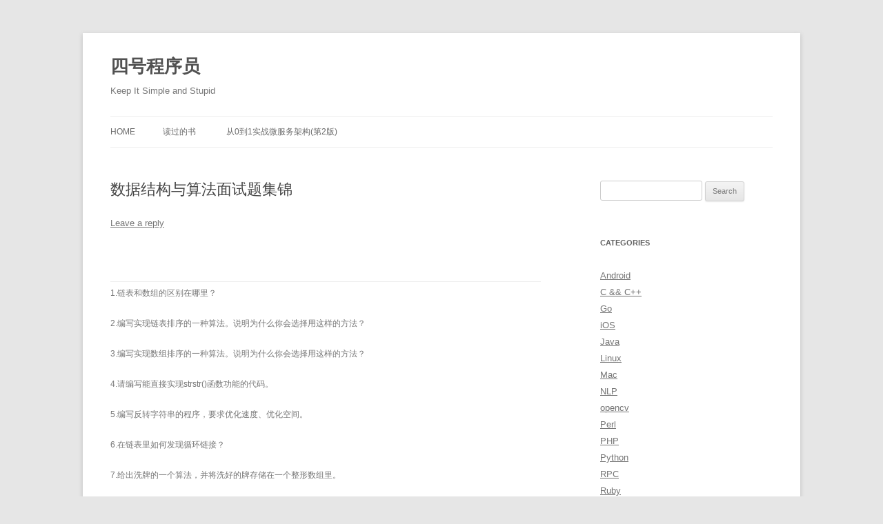

--- FILE ---
content_type: text/html; charset=UTF-8
request_url: https://www.coder4.com/archives/490
body_size: 28092
content:
<!DOCTYPE html>
<!--[if IE 7]>
<html class="ie ie7" lang="en-US">
<![endif]-->
<!--[if IE 8]>
<html class="ie ie8" lang="en-US">
<![endif]-->
<!--[if !(IE 7) & !(IE 8)]><!-->
<html lang="en-US">
<!--<![endif]-->
<head>
<meta charset="UTF-8" />
<meta name="viewport" content="width=device-width, initial-scale=1.0" />
<title>数据结构与算法面试题集锦 | 四号程序员</title>
<link rel="profile" href="https://gmpg.org/xfn/11" />
<link rel="pingback" href="https://www.coder4.com/xmlrpc.php">
<!--[if lt IE 9]>
<script src="https://www.coder4.com/wp-content/themes/twentytwelve/js/html5.js?ver=3.7.0" type="text/javascript"></script>
<![endif]-->
<meta name='robots' content='max-image-preview:large' />
	<style>img:is([sizes="auto" i], [sizes^="auto," i]) { contain-intrinsic-size: 3000px 1500px }</style>
	<link rel="alternate" type="application/rss+xml" title="四号程序员 &raquo; Feed" href="https://www.coder4.com/feed" />
<link rel="alternate" type="application/rss+xml" title="四号程序员 &raquo; Comments Feed" href="https://www.coder4.com/comments/feed" />
<link rel="alternate" type="application/rss+xml" title="四号程序员 &raquo; 数据结构与算法面试题集锦 Comments Feed" href="https://www.coder4.com/archives/490/feed" />
<!-- <link rel='stylesheet' id='titan-adminbar-styles-css' href='https://www.coder4.com/wp-content/plugins/anti-spam/assets/css/admin-bar.css?ver=7.4.0' type='text/css' media='all' /> -->
<!-- <link rel='stylesheet' id='twentytwelve-style-css' href='https://www.coder4.com/wp-content/themes/twentytwelve/style.css?ver=20250715' type='text/css' media='all' /> -->
<!-- <link rel='stylesheet' id='twentytwelve-block-style-css' href='https://www.coder4.com/wp-content/themes/twentytwelve/css/blocks.css?ver=20240812' type='text/css' media='all' /> -->
<link rel="stylesheet" type="text/css" href="//www.coder4.com/wp-content/cache/wpfc-minified/lbivudfm/fgxih.css" media="all"/>
<!--[if lt IE 9]>
<link rel='stylesheet' id='twentytwelve-ie-css' href='https://www.coder4.com/wp-content/themes/twentytwelve/css/ie.css?ver=20240722' type='text/css' media='all' />
<![endif]-->
<!-- <link rel='stylesheet' id='enlighterjs-css' href='https://www.coder4.com/wp-content/plugins/enlighter/cache/enlighterjs.min.css?ver=FeWaIL5UD9+z1VG' type='text/css' media='all' /> -->
<script src='//www.coder4.com/wp-content/cache/wpfc-minified/lcmyb1i4/fgxih.js' type="text/javascript"></script>
<!-- <script type="text/javascript" src="https://www.coder4.com/wp-includes/js/jquery/jquery.min.js?ver=3.7.1" id="jquery-core-js"></script> -->
<!-- <script type="text/javascript" src="https://www.coder4.com/wp-includes/js/jquery/jquery-migrate.min.js?ver=3.4.1" id="jquery-migrate-js"></script> -->
<!-- <script type="text/javascript" src="https://www.coder4.com/wp-content/themes/twentytwelve/js/navigation.js?ver=20250303" id="twentytwelve-navigation-js" defer="defer" data-wp-strategy="defer"></script> -->
<link rel="https://api.w.org/" href="https://www.coder4.com/wp-json/" /><link rel="alternate" title="JSON" type="application/json" href="https://www.coder4.com/wp-json/wp/v2/posts/490" /><link rel="EditURI" type="application/rsd+xml" title="RSD" href="https://www.coder4.com/xmlrpc.php?rsd" />
<meta name="generator" content="WordPress 6.8.3" />
<link rel="canonical" href="https://www.coder4.com/archives/490" />
<link rel='shortlink' href='https://www.coder4.com/?p=490' />
<link rel="alternate" title="oEmbed (JSON)" type="application/json+oembed" href="https://www.coder4.com/wp-json/oembed/1.0/embed?url=https%3A%2F%2Fwww.coder4.com%2Farchives%2F490" />
<link rel="alternate" title="oEmbed (XML)" type="text/xml+oembed" href="https://www.coder4.com/wp-json/oembed/1.0/embed?url=https%3A%2F%2Fwww.coder4.com%2Farchives%2F490&#038;format=xml" />
<link rel='dns-prefetch' href='https://i0.wp.com/'><link rel='preconnect' href='https://i0.wp.com/' crossorigin><link rel='dns-prefetch' href='https://i1.wp.com/'><link rel='preconnect' href='https://i1.wp.com/' crossorigin><link rel='dns-prefetch' href='https://i2.wp.com/'><link rel='preconnect' href='https://i2.wp.com/' crossorigin><link rel='dns-prefetch' href='https://i3.wp.com/'><link rel='preconnect' href='https://i3.wp.com/' crossorigin></head>

<body class="wp-singular post-template-default single single-post postid-490 single-format-standard wp-embed-responsive wp-theme-twentytwelve single-author">
<div id="page" class="hfeed site">
	<a class="screen-reader-text skip-link" href="#content">Skip to content</a>
	<header id="masthead" class="site-header">
		<hgroup>
					<h1 class="site-title"><a href="https://www.coder4.com/" rel="home" >四号程序员</a></h1>
			<h2 class="site-description">Keep It Simple and Stupid</h2>
		</hgroup>

		<nav id="site-navigation" class="main-navigation">
			<button class="menu-toggle">Menu</button>
			<div class="nav-menu"><ul>
<li ><a href="https://www.coder4.com/">Home</a></li><li class="page_item page-item-559"><a href="https://www.coder4.com/my_books">读过的书</a></li>
<li class="page_item page-item-6167"><a href="https://www.coder4.com/homs">从0到1实战微服务架构(第2版)</a></li>
</ul></div>
		</nav><!-- #site-navigation -->

			</header><!-- #masthead -->

	<div id="main" class="wrapper">

	<div id="primary" class="site-content">
		<div id="content" role="main">

			
				
	<article id="post-490" class="post-490 post type-post status-publish format-standard hentry category-13 tag-354">
				<header class="entry-header">
			
						<h1 class="entry-title">数据结构与算法面试题集锦</h1>
										<div class="comments-link">
					<a href="https://www.coder4.com/archives/490#respond"><span class="leave-reply">Leave a reply</span></a>				</div><!-- .comments-link -->
					</header><!-- .entry-header -->

				<div class="entry-content">
			<p>&nbsp;</p>
<table style="table-layout: fixed; width: 100%;">
<tbody>
<tr>
<td>
<div class="cnt" id="blog_text">
<p>1.链表和数组的区别在哪里？&nbsp;&nbsp;&nbsp;&nbsp;&nbsp;</p>
<p>						2.编写实现链表排序的一种算法。说明为什么你会选择用这样的方法？&nbsp;&nbsp;&nbsp;&nbsp;&nbsp;</p>
<p>						3.编写实现数组排序的一种算法。说明为什么你会选择用这样的方法？&nbsp;&nbsp;&nbsp;&nbsp;&nbsp;</p>
<p>						4.请编写能直接实现strstr()函数功能的代码。&nbsp;&nbsp;&nbsp;&nbsp;&nbsp;</p>
<p>						5.编写反转字符串的程序，要求优化速度、优化空间。&nbsp;&nbsp;&nbsp;&nbsp;&nbsp;</p>
<p>						6.在链表里如何发现循环链接？&nbsp;&nbsp;&nbsp;&nbsp;&nbsp;</p>
<p>						7.给出洗牌的一个算法，并将洗好的牌存储在一个整形数组里。&nbsp;&nbsp;&nbsp;&nbsp;</p>
<p>						8.写一个函数，检查字符是否是整数，如果是，返回其整数值。（或者：怎样只用4行代码编写出一个从字符串到长整形的函数？）&nbsp;&nbsp;&nbsp;&nbsp;&nbsp;</p>
<p>						9.给出一个函数来输出一个字符串的所有排列。&nbsp;&nbsp;&nbsp;&nbsp;&nbsp;</p>
<p>						10.请编写实现malloc()内存分配函数功能一样的代码。&nbsp;&nbsp;&nbsp;&nbsp;&nbsp;</p>
<p>						11.给出一个函数来复制两个字符串A和B。字符串A的后几个字节和字符串B的前几个字节重叠。 <br />
						&nbsp;&nbsp;&nbsp;&nbsp;<br />
						12.怎样编写一个程序，把一个有序整数数组放到二叉树中？&nbsp;&nbsp;&nbsp;&nbsp;&nbsp;</p>
<p>						13.怎样从顶部开始逐层打印二叉树结点数据？请编程。&nbsp;&nbsp;&nbsp;&nbsp;&nbsp;</p>
<p>						14.怎样把一个链表掉个顺序（也就是反序，注意链表的边界条件并考虑空链表）？&nbsp;&nbsp;&nbsp;&nbsp;&nbsp;</p>
<p>						&nbsp;&nbsp;&nbsp;&nbsp;</p>
</p></div>
</td>
</tr>
</tbody>
</table>
<div class='yarpp yarpp-related yarpp-related-website yarpp-related-none yarpp-template-list'>
<p><b style="color:red;font-size:120%">没有发现相关文章...</b></p>
</div>
					</div><!-- .entry-content -->
		
		<footer class="entry-meta">
			This entry was posted in <a href="https://www.coder4.com/archives/category/%e7%ae%97%e6%b3%95%e6%95%b0%e6%8d%ae%e7%bb%93%e6%9e%84" rel="category tag">算法&amp;数据结构</a> and tagged <a href="https://www.coder4.com/archives/tag/%e6%95%b0%e6%8d%ae%e7%bb%93%e6%9e%84%e4%b8%8e%e7%ae%97%e6%b3%95%e9%9d%a2%e8%af%95%e9%a2%98%e9%9b%86%e9%94%a6" rel="tag">数据结构与算法面试题集锦</a> on <a href="https://www.coder4.com/archives/490" title="01:05" rel="bookmark"><time class="entry-date" datetime="2010-02-19T01:05:56+08:00">2010-02-19</time></a><span class="by-author"> by <span class="author vcard"><a class="url fn n" href="https://www.coder4.com/archives/author/coder4" title="View all posts by coder4" rel="author">coder4</a></span></span>.								</footer><!-- .entry-meta -->
	</article><!-- #post -->

				<nav class="nav-single">
					<h3 class="assistive-text">Post navigation</h3>
					<span class="nav-previous"><a href="https://www.coder4.com/archives/488" rel="prev"><span class="meta-nav">&larr;</span> 经典百度面试算法：万人工厂分配任务</a></span>
					<span class="nav-next"><a href="https://www.coder4.com/archives/492" rel="next">RGB与int互相转换 <span class="meta-nav">&rarr;</span></a></span>
				</nav><!-- .nav-single -->

				
<div id="comments" class="comments-area">

	
	
		<div id="respond" class="comment-respond">
		<h3 id="reply-title" class="comment-reply-title">Leave a Reply <small><a rel="nofollow" id="cancel-comment-reply-link" href="/archives/490#respond" style="display:none;">Cancel reply</a></small></h3><form action="https://www.coder4.com/wp-comments-post.php" method="post" id="commentform" class="comment-form"><p class="comment-notes"><span id="email-notes">Your email address will not be published.</span> <span class="required-field-message">Required fields are marked <span class="required">*</span></span></p><p class="comment-form-comment"><label for="comment">Comment <span class="required">*</span></label> <textarea id="comment" name="comment" cols="45" rows="8" maxlength="65525" required="required"></textarea></p><p class="comment-form-author"><label for="author">Name</label> <input id="author" name="author" type="text" value="" size="30" maxlength="245" autocomplete="name" /></p>
<p class="comment-form-email"><label for="email">Email</label> <input id="email" name="email" type="text" value="" size="30" maxlength="100" aria-describedby="email-notes" autocomplete="email" /></p>
<p class="comment-form-url"><label for="url">Website</label> <input id="url" name="url" type="text" value="" size="30" maxlength="200" autocomplete="url" /></p>
<p class="form-submit"><input name="submit" type="submit" id="submit" class="submit" value="Post Comment" /> <input type='hidden' name='comment_post_ID' value='490' id='comment_post_ID' />
<input type='hidden' name='comment_parent' id='comment_parent' value='0' />
</p><!-- Anti-spam plugin wordpress.org/plugins/anti-spam/ --><div class="wantispam-required-fields"><input type="hidden" name="wantispam_t" class="wantispam-control wantispam-control-t" value="1768935672" /><div class="wantispam-group wantispam-group-q" style="clear: both;">
					<label>Current ye@r <span class="required">*</span></label>
					<input type="hidden" name="wantispam_a" class="wantispam-control wantispam-control-a" value="2026" />
					<input type="text" name="wantispam_q" class="wantispam-control wantispam-control-q" value="7.4.0" autocomplete="off" />
				  </div>
<div class="wantispam-group wantispam-group-e" style="display: none;">
					<label>Leave this field empty</label>
					<input type="text" name="wantispam_e_email_url_website" class="wantispam-control wantispam-control-e" value="" autocomplete="off" />
				  </div>
</div><!--\End Anti-spam plugin --></form>	</div><!-- #respond -->
	
</div><!-- #comments .comments-area -->

			
		</div><!-- #content -->
	</div><!-- #primary -->


			<div id="secondary" class="widget-area" role="complementary">
			<aside id="search-2" class="widget widget_search"><form role="search" method="get" id="searchform" class="searchform" action="https://www.coder4.com/">
				<div>
					<label class="screen-reader-text" for="s">Search for:</label>
					<input type="text" value="" name="s" id="s" />
					<input type="submit" id="searchsubmit" value="Search" />
				</div>
			</form></aside><aside id="categories-6" class="widget widget_categories"><h3 class="widget-title">Categories</h3>
			<ul>
					<li class="cat-item cat-item-1484"><a href="https://www.coder4.com/archives/category/android">Android</a>
</li>
	<li class="cat-item cat-item-4"><a href="https://www.coder4.com/archives/category/cpp">C &amp;&amp; C++</a>
</li>
	<li class="cat-item cat-item-1940"><a href="https://www.coder4.com/archives/category/go">Go</a>
</li>
	<li class="cat-item cat-item-1584"><a href="https://www.coder4.com/archives/category/ios">iOS</a>
</li>
	<li class="cat-item cat-item-5"><a href="https://www.coder4.com/archives/category/java">Java</a>
</li>
	<li class="cat-item cat-item-6"><a href="https://www.coder4.com/archives/category/linux">Linux</a>
</li>
	<li class="cat-item cat-item-1741"><a href="https://www.coder4.com/archives/category/mac">Mac</a>
</li>
	<li class="cat-item cat-item-2131"><a href="https://www.coder4.com/archives/category/nlp">NLP</a>
</li>
	<li class="cat-item cat-item-2098"><a href="https://www.coder4.com/archives/category/opencv">opencv</a>
</li>
	<li class="cat-item cat-item-1445"><a href="https://www.coder4.com/archives/category/perl">Perl</a>
</li>
	<li class="cat-item cat-item-24"><a href="https://www.coder4.com/archives/category/php">PHP</a>
</li>
	<li class="cat-item cat-item-790"><a href="https://www.coder4.com/archives/category/python">Python</a>
</li>
	<li class="cat-item cat-item-1506"><a href="https://www.coder4.com/archives/category/rpc">RPC</a>
</li>
	<li class="cat-item cat-item-1745"><a href="https://www.coder4.com/archives/category/ruby">Ruby</a>
</li>
	<li class="cat-item cat-item-7"><a href="https://www.coder4.com/archives/category/ms%e7%9b%b8%e5%85%b3">Visual C++ &amp;&amp; C#</a>
</li>
	<li class="cat-item cat-item-2015"><a href="https://www.coder4.com/archives/category/windows">Windows</a>
</li>
	<li class="cat-item cat-item-10"><a href="https://www.coder4.com/archives/category/wordpress">Wordpress</a>
</li>
	<li class="cat-item cat-item-9"><a href="https://www.coder4.com/archives/category/web">前端技术</a>
</li>
	<li class="cat-item cat-item-11"><a href="https://www.coder4.com/archives/category/big-data">大数据技术</a>
</li>
	<li class="cat-item cat-item-15"><a href="https://www.coder4.com/archives/category/%e5%bf%83%e6%83%85%e9%9a%8f%e7%ac%94">心情随笔</a>
</li>
	<li class="cat-item cat-item-537"><a href="https://www.coder4.com/archives/category/ir">搜索技术</a>
</li>
	<li class="cat-item cat-item-12"><a href="https://www.coder4.com/archives/category/database">数据库技术</a>
</li>
	<li class="cat-item cat-item-1"><a href="https://www.coder4.com/archives/category/%e6%9c%aa%e5%88%86%e7%b1%bb">未分类</a>
</li>
	<li class="cat-item cat-item-1569"><a href="https://www.coder4.com/archives/category/ml">机器学习</a>
</li>
	<li class="cat-item cat-item-1241"><a href="https://www.coder4.com/archives/category/%e7%ac%94%e9%9d%a2%e9%a2%98">笔面题</a>
</li>
	<li class="cat-item cat-item-13"><a href="https://www.coder4.com/archives/category/%e7%ae%97%e6%b3%95%e6%95%b0%e6%8d%ae%e7%bb%93%e6%9e%84">算法&amp;数据结构</a>
</li>
	<li class="cat-item cat-item-521"><a href="https://www.coder4.com/archives/category/%e7%bd%91%e7%bb%9c%e7%bd%91%e7%bb%9c%e6%a8%a1%e6%8b%9f">网络&amp;网络模拟</a>
</li>
	<li class="cat-item cat-item-14"><a href="https://www.coder4.com/archives/category/%e8%ae%a1%e7%ae%97%e6%9c%ba%e6%8a%80%e6%9c%af">计算机技术</a>
</li>
	<li class="cat-item cat-item-2012"><a href="https://www.coder4.com/archives/category/%e8%ae%be%e8%ae%a1">设计</a>
</li>
			</ul>

			</aside><aside id="tag_cloud-8" class="widget widget_tag_cloud"><h3 class="widget-title">Tags</h3><div class="tagcloud"><ul class='wp-tag-cloud' role='list'>
	<li><a href="https://www.coder4.com/archives/tag/android" class="tag-cloud-link tag-link-1627 tag-link-position-1" style="font-size: 11.161290322581pt;" aria-label="Android (14 items)">Android</a></li>
	<li><a href="https://www.coder4.com/archives/tag/c" class="tag-cloud-link tag-link-3 tag-link-position-2" style="font-size: 12.741935483871pt;" aria-label="C (20 items)">C</a></li>
	<li><a href="https://www.coder4.com/archives/tag/centos" class="tag-cloud-link tag-link-63 tag-link-position-3" style="font-size: 12.290322580645pt;" aria-label="CentOS (18 items)">CentOS</a></li>
	<li><a href="https://www.coder4.com/archives/tag/c%e8%af%ad%e8%a8%80" class="tag-cloud-link tag-link-74 tag-link-position-4" style="font-size: 13.41935483871pt;" aria-label="c语言 (23 items)">c语言</a></li>
	<li><a href="https://www.coder4.com/archives/tag/debian" class="tag-cloud-link tag-link-555 tag-link-position-5" style="font-size: 9.5806451612903pt;" aria-label="Debian (10 items)">Debian</a></li>
	<li><a href="https://www.coder4.com/archives/tag/docker" class="tag-cloud-link tag-link-1835 tag-link-position-6" style="font-size: 9.5806451612903pt;" aria-label="docker (10 items)">docker</a></li>
	<li><a href="https://www.coder4.com/archives/tag/go" class="tag-cloud-link tag-link-1941 tag-link-position-7" style="font-size: 11.387096774194pt;" aria-label="go (15 items)">go</a></li>
	<li><a href="https://www.coder4.com/archives/tag/gtk" class="tag-cloud-link tag-link-100 tag-link-position-8" style="font-size: 10.032258064516pt;" aria-label="gtk (11 items)">gtk</a></li>
	<li><a href="https://www.coder4.com/archives/tag/hadoop" class="tag-cloud-link tag-link-630 tag-link-position-9" style="font-size: 14.209677419355pt;" aria-label="Hadoop (27 items)">Hadoop</a></li>
	<li><a href="https://www.coder4.com/archives/tag/hive" class="tag-cloud-link tag-link-1449 tag-link-position-10" style="font-size: 10.822580645161pt;" aria-label="Hive (13 items)">Hive</a></li>
	<li><a href="https://www.coder4.com/archives/tag/ios" class="tag-cloud-link tag-link-1648 tag-link-position-11" style="font-size: 17.822580645161pt;" aria-label="ios (58 items)">ios</a></li>
	<li><a href="https://www.coder4.com/archives/tag/java-j2ee" class="tag-cloud-link tag-link-1044 tag-link-position-12" style="font-size: 15.564516129032pt;" aria-label="Java &amp;&amp; J2EE (36 items)">Java &amp;&amp; J2EE</a></li>
	<li><a href="https://www.coder4.com/archives/tag/java" class="tag-cloud-link tag-link-1619 tag-link-position-13" style="font-size: 13.983870967742pt;" aria-label="Java &amp;&amp; J2EE (26 items)">Java &amp;&amp; J2EE</a></li>
	<li><a href="https://www.coder4.com/archives/tag/java%e6%a0%b8%e5%bf%83%e6%8a%80%e6%9c%af" class="tag-cloud-link tag-link-1215 tag-link-position-14" style="font-size: 9.5806451612903pt;" aria-label="Java核心技术 (10 items)">Java核心技术</a></li>
	<li><a href="https://www.coder4.com/archives/tag/kvm" class="tag-cloud-link tag-link-605 tag-link-position-15" style="font-size: 8.5645161290323pt;" aria-label="KVM (8 items)">KVM</a></li>
	<li><a href="https://www.coder4.com/archives/tag/linux" class="tag-cloud-link tag-link-1620 tag-link-position-16" style="font-size: 22pt;" aria-label="Linux (137 items)">Linux</a></li>
	<li><a href="https://www.coder4.com/archives/tag/mysql-database" class="tag-cloud-link tag-link-23 tag-link-position-17" style="font-size: 14.661290322581pt;" aria-label="MySQL (30 items)">MySQL</a></li>
	<li><a href="https://www.coder4.com/archives/tag/nginx" class="tag-cloud-link tag-link-150 tag-link-position-18" style="font-size: 10.032258064516pt;" aria-label="nginx (11 items)">nginx</a></li>
	<li><a href="https://www.coder4.com/archives/tag/oracle" class="tag-cloud-link tag-link-159 tag-link-position-19" style="font-size: 9.5806451612903pt;" aria-label="Oracle (10 items)">Oracle</a></li>
	<li><a href="https://www.coder4.com/archives/tag/php" class="tag-cloud-link tag-link-1623 tag-link-position-20" style="font-size: 11.161290322581pt;" aria-label="PHP (14 items)">PHP</a></li>
	<li><a href="https://www.coder4.com/archives/tag/python" class="tag-cloud-link tag-link-1625 tag-link-position-21" style="font-size: 17.483870967742pt;" aria-label="Python (54 items)">Python</a></li>
	<li><a href="https://www.coder4.com/archives/tag/python-essential-reference" class="tag-cloud-link tag-link-859 tag-link-position-22" style="font-size: 10.822580645161pt;" aria-label="Python Essential Reference (13 items)">Python Essential Reference</a></li>
	<li><a href="https://www.coder4.com/archives/tag/shell" class="tag-cloud-link tag-link-180 tag-link-position-23" style="font-size: 12.064516129032pt;" aria-label="shell (17 items)">shell</a></li>
	<li><a href="https://www.coder4.com/archives/tag/socket" class="tag-cloud-link tag-link-185 tag-link-position-24" style="font-size: 8pt;" aria-label="socket (7 items)">socket</a></li>
	<li><a href="https://www.coder4.com/archives/tag/ubuntu" class="tag-cloud-link tag-link-206 tag-link-position-25" style="font-size: 16.241935483871pt;" aria-label="Ubuntu (42 items)">Ubuntu</a></li>
	<li><a href="https://www.coder4.com/archives/tag/vc" class="tag-cloud-link tag-link-213 tag-link-position-26" style="font-size: 12.064516129032pt;" aria-label="VC (17 items)">VC</a></li>
	<li><a href="https://www.coder4.com/archives/tag/windows" class="tag-cloud-link tag-link-224 tag-link-position-27" style="font-size: 8.5645161290323pt;" aria-label="windows (8 items)">windows</a></li>
	<li><a href="https://www.coder4.com/archives/tag/%e4%b8%a5%e8%94%9a%e6%95%8f" class="tag-cloud-link tag-link-252 tag-link-position-28" style="font-size: 11.387096774194pt;" aria-label="严蔚敏 (15 items)">严蔚敏</a></li>
	<li><a href="https://www.coder4.com/archives/tag/%e4%b8%ad%e6%96%87" class="tag-cloud-link tag-link-253 tag-link-position-29" style="font-size: 11.161290322581pt;" aria-label="中文 (14 items)">中文</a></li>
	<li><a href="https://www.coder4.com/archives/tag/%e4%b9%b1%e7%a0%81" class="tag-cloud-link tag-link-594 tag-link-position-30" style="font-size: 9.1290322580645pt;" aria-label="乱码 (9 items)">乱码</a></li>
	<li><a href="https://www.coder4.com/archives/tag/%e5%8d%b72" class="tag-cloud-link tag-link-1214 tag-link-position-31" style="font-size: 9.5806451612903pt;" aria-label="卷2 (10 items)">卷2</a></li>
	<li><a href="https://www.coder4.com/archives/tag/%e5%ad%97%e7%ac%a6%e4%b8%b2" class="tag-cloud-link tag-link-1026 tag-link-position-32" style="font-size: 10.032258064516pt;" aria-label="字符串 (11 items)">字符串</a></li>
	<li><a href="https://www.coder4.com/archives/tag/%e5%ae%89%e8%a3%85" class="tag-cloud-link tag-link-318 tag-link-position-33" style="font-size: 11.161290322581pt;" aria-label="安装 (14 items)">安装</a></li>
	<li><a href="https://www.coder4.com/archives/tag/%e5%ae%9e%e7%8e%b0" class="tag-cloud-link tag-link-322 tag-link-position-34" style="font-size: 9.1290322580645pt;" aria-label="实现 (9 items)">实现</a></li>
	<li><a href="https://www.coder4.com/archives/tag/%e6%8e%92%e5%ba%8f" class="tag-cloud-link tag-link-346 tag-link-position-35" style="font-size: 10.370967741935pt;" aria-label="排序 (12 items)">排序</a></li>
	<li><a href="https://www.coder4.com/archives/tag/%e6%95%99%e7%a8%8b" class="tag-cloud-link tag-link-352 tag-link-position-36" style="font-size: 13.193548387097pt;" aria-label="教程 (22 items)">教程</a></li>
	<li><a href="https://www.coder4.com/archives/tag/%e6%95%b0%e6%8d%ae%e7%bb%93%e6%9e%84" class="tag-cloud-link tag-link-353 tag-link-position-37" style="font-size: 17.709677419355pt;" aria-label="数据结构 (56 items)">数据结构</a></li>
	<li><a href="https://www.coder4.com/archives/tag/%e6%a0%b8%e5%bf%83%e6%8a%80%e6%9c%af" class="tag-cloud-link tag-link-1201 tag-link-position-38" style="font-size: 12.516129032258pt;" aria-label="核心技术 (19 items)">核心技术</a></li>
	<li><a href="https://www.coder4.com/archives/tag/%e7%ae%97%e6%b3%95" class="tag-cloud-link tag-link-419 tag-link-position-39" style="font-size: 9.1290322580645pt;" aria-label="算法 (9 items)">算法</a></li>
	<li><a href="https://www.coder4.com/archives/tag/%e7%ae%97%e6%b3%95%e6%8a%80%e6%9c%af%e6%89%8b%e5%86%8c" class="tag-cloud-link tag-link-1102 tag-link-position-40" style="font-size: 10.822580645161pt;" aria-label="算法技术手册 (13 items)">算法技术手册</a></li>
	<li><a href="https://www.coder4.com/archives/tag/%e7%bc%96%e8%af%91" class="tag-cloud-link tag-link-432 tag-link-position-41" style="font-size: 10.822580645161pt;" aria-label="编译 (13 items)">编译</a></li>
	<li><a href="https://www.coder4.com/archives/tag/%e8%af%bb%e4%b9%a6%e7%ac%94%e8%ae%b0" class="tag-cloud-link tag-link-452 tag-link-position-42" style="font-size: 19.177419354839pt;" aria-label="读书笔记 (76 items)">读书笔记</a></li>
	<li><a href="https://www.coder4.com/archives/tag/%e9%80%92%e5%bd%92" class="tag-cloud-link tag-link-468 tag-link-position-43" style="font-size: 9.5806451612903pt;" aria-label="递归 (10 items)">递归</a></li>
	<li><a href="https://www.coder4.com/archives/tag/%e9%85%8d%e7%bd%ae" class="tag-cloud-link tag-link-469 tag-link-position-44" style="font-size: 13.193548387097pt;" aria-label="配置 (22 items)">配置</a></li>
	<li><a href="https://www.coder4.com/archives/tag/%e9%87%8d%e8%af%bb" class="tag-cloud-link tag-link-1234 tag-link-position-45" style="font-size: 15.112903225806pt;" aria-label="重读 (33 items)">重读</a></li>
</ul>
</div>
</aside>		</div><!-- #secondary -->
		</div><!-- #main .wrapper -->
	<footer id="colophon" role="contentinfo">
		<div class="site-info">
									<a href="https://wordpress.org/" class="imprint" title="Semantic Personal Publishing Platform">
				Proudly powered by WordPress			</a>
		</div><!-- .site-info -->
	</footer><!-- #colophon -->
</div><!-- #page -->

<script type="speculationrules">
{"prefetch":[{"source":"document","where":{"and":[{"href_matches":"\/*"},{"not":{"href_matches":["\/wp-*.php","\/wp-admin\/*","\/wp-content\/uploads\/*","\/wp-content\/*","\/wp-content\/plugins\/*","\/wp-content\/themes\/twentytwelve\/*","\/*\\?(.+)"]}},{"not":{"selector_matches":"a[rel~=\"nofollow\"]"}},{"not":{"selector_matches":".no-prefetch, .no-prefetch a"}}]},"eagerness":"conservative"}]}
</script>
<!-- <link rel='stylesheet' id='yarppRelatedCss-css' href='https://www.coder4.com/wp-content/plugins/yet-another-related-posts-plugin/style/related.css?ver=5.30.11' type='text/css' media='all' /> -->
<link rel="stylesheet" type="text/css" href="//www.coder4.com/wp-content/cache/wpfc-minified/f11gxzqf/fgxih.css" media="all"/>
<script type="text/javascript" src="https://www.coder4.com/wp-content/plugins/anti-spam/assets/js/anti-spam.js?ver=7.4.0" id="anti-spam-script-js"></script>
<script type="text/javascript" src="https://www.coder4.com/wp-includes/js/comment-reply.min.js?ver=6.8.3" id="comment-reply-js" async="async" data-wp-strategy="async"></script>
<script type="text/javascript" src="https://www.coder4.com/wp-content/plugins/enlighter/cache/enlighterjs.min.js?ver=FeWaIL5UD9+z1VG" id="enlighterjs-js"></script>
<script type="text/javascript" id="enlighterjs-js-after">
/* <![CDATA[ */
!function(e,n){if("undefined"!=typeof EnlighterJS){var o={"selectors":{"block":"pre.EnlighterJSRAW","inline":"code.EnlighterJSRAW"},"options":{"indent":2,"ampersandCleanup":true,"linehover":true,"rawcodeDbclick":false,"textOverflow":"break","linenumbers":true,"theme":"enlighter","language":"generic","retainCssClasses":false,"collapse":false,"toolbarOuter":"","toolbarTop":"{BTN_RAW}{BTN_COPY}{BTN_WINDOW}{BTN_WEBSITE}","toolbarBottom":""}};(e.EnlighterJSINIT=function(){EnlighterJS.init(o.selectors.block,o.selectors.inline,o.options)})()}else{(n&&(n.error||n.log)||function(){})("Error: EnlighterJS resources not loaded yet!")}}(window,console);
/* ]]> */
</script>
</body>
</html><!-- WP Fastest Cache file was created in 0.082 seconds, on 2026-01-21 @ 03:01 --><!-- via php -->